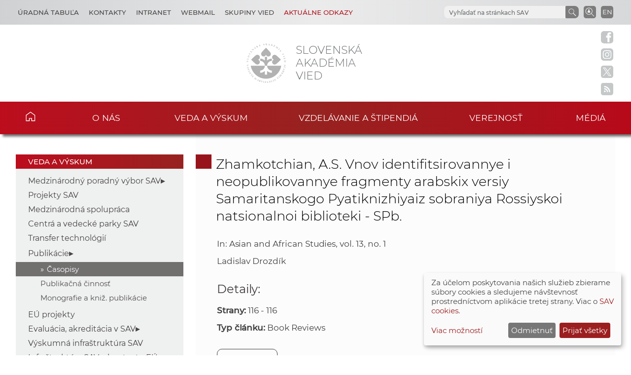

--- FILE ---
content_type: text/html
request_url: https://www.sav.sk/index.php?lang=sk&doc=journal-list&part=article_response_page&journal_article_no=10971
body_size: 6145
content:

<!DOCTYPE html>

<html lang="sk-SK">

    <head>
        <meta charset="utf-8">
        <meta http-equiv="X-UA-Compatible" content="IE=edge">
        <meta name="author" content="CSČ - VS SAV">
        <meta name="language" content="sk">
        <meta name="robots" content="index, follow, noodp, noydir">
        <meta name="viewport" content="width=device-width, initial-scale=1.0">
        <meta name="description" content="Slovenská akadémia vied vykonáva špičkový základný výskum, dlhodobý strategický a aplikovaný výskum a vývoj a poskytuje prístup k vedeckej infraštruktúre.">
        <meta name="keywords" content="Slovenska akadémia vied, sav, veda, výskum, vývoj, inovácie, technológia, spoločnosť, história, zdravie, príroda, prostredie">
        
        <meta property="og:image" content="https://www.sav.sk/img/layout/header/logo_sav.jpg">
        <meta property="og:site_name" content="SAV - Časopisy">
        
        <meta property="twitter:image" content="https://www.sav.sk/img/layout/header/logo_sav.jpg">
        <meta property="twitter:site" content="SAV - Časopisy">
        <link rel="shortcut icon" href="favicon.ico">
        <link type="application/rss+xml" rel="alternate" title="Aktuality SAV" href="https://www.sav.sk/rss/">
        <link rel="stylesheet" href="/min/f=css/main.css">
        
        <link rel="stylesheet" href="/min/f=css/klaro.css" media="all">
        
        
        <link rel="stylesheet" href="/min/f=javascript/lightbox2/css/lightbox.min.css">
        <script>var lang='sk'; var doc='journal-list';</script>
        <script src="https://code.jquery.com/jquery-3.5.1.min.js"></script>
        <script src="/min/f=javascript/script.js"></script>
        <script src="/min/f=javascript/aria-accessibility.js"></script>
        <script defer src="/javascript/klaro/config.js"></script>
                                 <script defer src="/javascript/klaro/klaro.js"></script>
        <script src="/min/f=javascript/socialbar-button-opacity.js"></script>
        
        
        <title>SAV - Časopisy</title>
    </head>

    <body>
        <header class="site-header">
            <div class="skip-link"><a href="#main" tabindex="1">Skip to content</a></div>
            <div class="flex-container" role="banner">
                <div class="org-header">
                    <a class="svg_link" href="https://www.sav.sk/?lang=sk&amp;doc=" aria-label="Homepage">
                        <div id="logo_org">
                            <img src="/img/layout/header/logo_sav.svg" alt="Stránka SAV">
                        </div>
                    </a>
                    <div class="title_org" tabindex="-1">Slovenská akadémia vied</div>
                </div>
                <div class="flex-row">
                    <div id="toggle" class="svg_link">
                        <img id="icon_burger" src="/img/layout/header/icon_burger.svg" alt="Menu">
                    </div>
                    <div class="preferred-links">
                        <ul class="disclosure-nav">
                            <li id="career_grps">
                                <button aria-label="Kariéra" aria-expanded="true" aria-controls="career_grps_menu">Úradná tabuľa</button>
                                <ul id="career_grps_menu">
                                    <li><a href="https://www.sav.sk/?lang=sk&amp;doc=board-job">Pracovné miesta</a></li>
                                    <li><a href="https://www.sav.sk/?lang=sk&amp;doc=board-competitions">Výberové konania SAV</a></li>
                                    <li><a href="https://www.sav.sk/?lang=sk&amp;doc=docs-psav">Predpisy a usmernenia</a></li>
                                    <li><a href="https://www.sav.sk/?lang=sk&amp;doc=board-law">Informácia v zmysle zákona</a></li>
                                    <li><a href="https://www.sav.sk/?lang=sk&amp;doc=board-property">Ponuka nepotrebného majetku</a></li>
                                    <li><a href="https://www.sav.sk/?lang=sk&amp;doc=board-public">Verejné obstarávanie</a></li>
                                    <li><a href="https://www.sav.sk/?lang=sk&amp;doc=board-commercial">Obchodné verejné súťaže</a></li>                                    
                                </ul>
                            </li>
                            <li id="contact_grps">
                                <button aria-label="Kontakty" aria-expanded="true" aria-controls="contact_grps_menu">Kontakty</button>
                                <ul id="contact_grps_menu">
                                    <li><a href="https://www.sav.sk/?lang=sk&amp;doc=cont-public">Pre verejnosť</a></li>
                                    <!--<li><a href="https://www.sav.sk/?lang=sk&amp;doc=cont-media">Pre médiá</a></li>-->
                                    <li><a href="https://www.sav.sk/?lang=sk&amp;doc=cont-ask">Opýtajte sa expertov</a></li>
                                    <li><a href="https://www.sav.sk/?lang=sk&amp;doc=cont-secpred">Sekretariát predsedu SAV</a></li>
                                    <li><a href="https://www.sav.sk/?lang=sk&amp;doc=cont-pred">Predseda SAV</a></li>
                                    <li><a href="https://www.sav.sk/?lang=sk&amp;doc=cont-sav">Úrad SAV</a></li>
                                    <li><a href="https://www.sav.sk/?lang=sk&amp;doc=cont-gdpr">Ochrana osobných údajov</a></li>
                                    <li><a href="https://www.sav.sk/?lang=sk&amp;doc=cont-vssav">Technická podpora</a></li>
                                </ul>
                            </li>
                            <li><a href="https://www.sav.sk/?lang=sk&amp;doc=intranet-index" aria-label="Intranet">Intranet</a></li>
                            <li><a href="https://savba.savba.sk" target="_blank" aria-label="Webmail">Webmail</a></li>
                            <li id="science_grps">
                                <button aria-label="Skupiny vied" aria-expanded="true" aria-controls="science_grps_menu">Skupiny vied</button>
                                <ul id="science_grps_menu">
                                    <li><a href="https://www.sav.sk/?lang=sk&amp;doc=home-ins&amp;odd=1&amp;brand=1#a">Vedy o Zemi a vesmíre</a></li>
                                    <li><a href="https://www.sav.sk/?lang=sk&amp;doc=home-ins&amp;odd=1&amp;brand=2#b">Matematicko-fyzikálne vedy</a></li>
                                    <li><a href="https://www.sav.sk/?lang=sk&amp;doc=home-ins&amp;odd=1&amp;brand=3#c">Technické vedy</a></li>
                                    <li><a href="https://www.sav.sk/?lang=sk&amp;doc=home-ins&amp;odd=2&amp;brand=4#a">Lekárske vedy</a></li>
                                    <li><a href="https://www.sav.sk/?lang=sk&amp;doc=home-ins&amp;odd=2&amp;brand=5#b">Biologické a chemické vedy</a></li>
                                    <li><a href="https://www.sav.sk/?lang=sk&amp;doc=home-ins&amp;odd=2&amp;brand=6#c">Poľnohospodárske a veterinárne vedy</a></li>
                                    <li><a href="https://www.sav.sk/?lang=sk&amp;doc=home-ins&amp;odd=3&amp;brand=7#a">Vedy o dejinách</a></li>
                                    <li><a href="https://www.sav.sk/?lang=sk&amp;doc=home-ins&amp;odd=3&amp;brand=8#b">Vedy o človeku a spoločnosti</a></li>
                                    <li><a href="https://www.sav.sk/?lang=sk&amp;doc=home-ins&amp;odd=3&amp;brand=9#c">Vedy o kultúre a umení</a></li>
                                    <!--<li><a href="https://www.sav.sk/?lang=sk&amp;doc=ins-org-ins&amp;institute_no=69">Ústredná knižnica SAV</a></li>
                                    <li><a href="https://www.sav.sk/?lang=sk&amp;doc=ins-org-ins&amp;institute_no=222">Centrum spoločných činností SAV</a></li>-->
                                </ul>
                            </li>
                            <li id="current_links">
                                <button aria-label="Aktuálne odkazy" aria-expanded="true" aria-controls="current_links_menu" class="medium dark-red">Aktuálne odkazy</button>
                                <ul id="current_links_menu">
                                    <li><a href="https://akademia.sav.sk/" target="_blank" aria-label="Časopis Akadémia">Časopis Akadémia</a></li>
                                    <li><a href="https://otvorenaakademia.sav.sk/" target="_blank" aria-label="Otvorená akadémia">Otvorená akadémia</a></li>
                                    <li><a href="https://www.sav.sk/?lang=sk&amp;doc=area-vision" aria-label="Areál SAV v Bratislave">Areál SAV v Bratislave</a></li>
                                    <li><a href="https://www.sav.sk/?lang=sk&amp;doc=ukraine-help" aria-label="Pomoc Ukrajine">Pomoc Ukrajine</a></li>
                                    <li><a href="https://www.sav.sk/?lang=sk&amp;doc=services-news&amp;source_no=82&amp;topmenu=1" aria-label="Čo ponúkame">Čo ponúkame</a></li>
                                    <li><a href="https://www.sav.sk/?lang=sk&amp;doc=anniversary-70" aria-label="70. výročie SAV">70. výročie SAV</a></li>
                                </ul>
                            </li>
                        </ul>
                    </div>
                    <div class="language">
                        <a href="/?lang=en&amp;doc=journal-list&amp;part=article_response_page&amp;journal_article_no=10971" aria-label="Language" title="Change language">EN</a>
                    </div>
                    <div class="search-employee-btn svg_link" id="search-employee-btn">
                        <div class="sr-only">Vyhľadávanie v pracovníčkach a pracovníkoch SAV</div>
                        <a href="https://www.sav.sk/?lang=sk&amp;doc=services-search">
                            <img id="icon_search_employee" src="/img/layout/header/icon_search_employee.svg" alt="Vyhľadať v pracovníčkach a pracovníkoch SAV" title="Vyhľadať v pracovníčkach a pracovníkoch SAV" onmouseover="this.src='/img/layout/header/icon_search_employee_red.svg'" onmouseout="this.src='/img/layout/header/icon_search_employee.svg'">
                        </a>
                    </div>
                    <div class="search-btn svg_link" id="search-btn">
                        <a href="#" aria-label="Vyhľadávanie na stránkach SAV">
                            <img id="icon_search" src="/img/layout/header/icon_find_magnifier.svg" alt="Vyhľadávanie na stránkach SAV" title="Vyhľadávanie na stránkach SAV">
                        </a>
                    </div>
                    <div id="search-form" class="search-form" role="search">
                        <div class="sr-only">Vyhľadávanie na stránkach SAV</div>
                        <!-- Google search-->
                        <script async src="https://cse.google.com/cse.js?cx=0724aa3b54fef48d7"></script>
                        <div class="gcse-search"></div>
                    </div>
                </div>
            </div>

            <nav id="navigation-main" class="navigation-main">
                <div id="popout" class="container-nav primary-menu">
                    <div id="popout-container">
                      <ul class="primary-menu-ul disclosure-nav">
                          <li class="home-icon"><a href="https://www.sav.sk">Domov</a></li><li class="menu-item-has-children">
                                 <button aria-label="O nás" aria-expanded="false" aria-controls="o-nás-menu">O nás</button>
                                 <ul id="o-nás-menu" class="sub-menu"><li>
                                         <a href="https://www.sav.sk/?lang=sk&amp;doc=sas-history">História</a>
                                     </li><li class="menu-item-has-children">
                                         <a href="https://www.sav.sk/?lang=sk&amp;doc=sas-preamble">Preambula, poslanie a stratégia</a><li class="menu-item-has-children">
                                         <a href="https://www.sav.sk/?lang=sk&amp;doc=sas-org">Štruktúra</a><li class="menu-item-has-children">
                                         <a href="https://www.sav.sk/?lang=sk&amp;doc=sas-snem">Samosprávne orgány</a><li class="menu-item-has-children">
                                         <a href="https://www.sav.sk/?lang=sk&amp;doc=sas-directors">Poradné orgány</a><li class="menu-item-has-children">
                                         <a href="https://www.sav.sk/?lang=sk&amp;doc=sas-society">Ostatné</a><li class="menu-item-has-children">
                                         <a href="https://www.sav.sk/?lang=sk&amp;doc=docs-leg">Dokumenty</a><li class="menu-item-has-children">
                                         <a href="https://www.sav.sk/?lang=sk&amp;doc=sas-hrs4r">Starostlivosť o ľudské zdroje</a></ul></li><li class="menu-item-has-children">
                                 <button aria-label="Veda a výskum" aria-expanded="false" aria-controls="veda-a-výskum-menu">Veda a výskum</button>
                                 <ul id="veda-a-výskum-menu" class="sub-menu"><li class="menu-item-has-children">
                                         <a href="https://www.sav.sk/?lang=sk&amp;doc=activity-advisory-board">Medzinárodný poradný výbor SAV</a><li>
                                         <a href="https://www.sav.sk/?lang=sk&amp;doc=activity-proj">Projekty SAV</a>
                                     </li><li>
                                         <a href="https://oms.sav.sk/" target="_blank">Medzinárodná spolupráca</a>
                                     </li><li>
                                         <a href="https://www.sav.sk/?lang=sk&amp;doc=activity-centers">Centrá a vedecké parky SAV</a>
                                     </li><li>
                                         <a href="https://ktt.sav.sk/" target="_blank">Transfer technológií</a>
                                     </li><li class="menu-item-has-children">
                                         <a href="https://www.sav.sk/?lang=sk&amp;doc=journal-list">Publikácie</a><li>
                                         <a href="https://euprojects.sav.sk/" target="_blank">EÚ projekty</a>
                                     </li><li class="menu-item-has-children">
                                         <a href="https://www.sav.sk/?lang=sk&amp;doc=activity-evaluation-2016">Evaluácia, akreditácia v SAV</a><li>
                                         <a href="https://www.sav.sk/?lang=sk&amp;doc=activity-infrastr">Výskumná infraštruktúra SAV</a>
                                     </li><li>
                                         <a href="https://www.sav.sk/?lang=sk&amp;doc=activity-infraeu">Infraštruktúra SAV v kontexte EÚ</a>
                                     </li></ul></li><li class="menu-item-has-children">
                                 <button aria-label="Vzdelávanie a štipendiá" aria-expanded="false" aria-controls="vzdelávanie-a-štipendiá-menu">Vzdelávanie a štipendiá</button>
                                 <ul id="vzdelávanie-a-štipendiá-menu" class="sub-menu"><li>
                                         <a href="https://www.sav.sk/?lang=sk&amp;doc=educ-phdtopic">Témy doktorandského štúdia</a>
                                     </li><li class="menu-item-has-children">
                                         <a href="https://www.sav.sk/?lang=sk&amp;doc=educ-phdstudy">Pre doktorandov</a><li class="menu-item-has-children">
                                         <a href="https://www.sav.sk/?lang=sk&amp;doc=educ-scientists">Pre post-doktorandov</a><li class="menu-item-has-children">
                                         <a href="https://www.sav.sk/?lang=sk&amp;doc=educ-morepro">Pre vedeckých pracovníkov</a><li>
                                         <a href="https://www.sav.sk/?lang=sk&amp;doc=educ-return">Návratová projektová schéma SAV</a>
                                     </li><li>
                                         <a href="https://oms.sav.sk/programy-a-stipendia/program-mobility/" target="_blank">Program Mobility</a>
                                     </li></ul></li><li class="menu-item-has-children">
                                 <button aria-label="Verejnosť" aria-expanded="false" aria-controls="verejnosť-menu">Verejnosť</button>
                                 <ul id="verejnosť-menu" class="sub-menu"><li>
                                         <a href="https://www.sav.sk/?lang=sk&amp;doc=services-news&amp;source_no=20">Aktuality</a>
                                     </li><li>
                                         <a href="https://otvorenaakademia.sav.sk/" target="_blank">Otvorená akadémia</a>
                                     </li><li>
                                         <a href="https://www.sav.sk/?lang=sk&amp;doc=services-news&amp;source_no=82">Čo ponúkame - Najlepšie výsledky</a>
                                     </li><li class="menu-item-has-children">
                                         <a href="https://www.sav.sk/?lang=sk&amp;doc=public-press">SAV v médiách</a><li>
                                         <a href="https://www.sav.sk/?lang=sk&amp;doc=public-newsletter">Newsletter</a>
                                     </li><li>
                                         <a href="https://www.sav.sk/?lang=sk&amp;doc=public-links">Dôležité linky</a>
                                     </li><li>
                                         <a href="https://www.sav.sk/?lang=sk&amp;doc=public-calendar">Konferencie a odborné podujatia</a>
                                     </li></ul></li><li class="menu-item-has-children">
                                 <button aria-label="Médiá" aria-expanded="false" aria-controls="médiá-menu">Médiá</button>
                                 <ul id="médiá-menu" class="sub-menu"><li>
                                         <a href="https://www.sav.sk/?lang=sk&amp;doc=services-news&amp;source_no=73">Tlačové správy</a>
                                     </li><li>
                                         <a href="https://www.sav.sk/?lang=sk&amp;doc=services-news&amp;source_no=76">Fotogaléria</a>
                                     </li><li>
                                         <a href="https://www.sav.sk/?lang=sk&amp;doc=media-downloads">Na stiahnutie</a>
                                     </li><li>
                                         <a href="https://www.sav.sk/?lang=sk&amp;doc=media-contacts">Kontakty</a>
                                     </li></ul></li>
                      </ul>
                      <div id="corner-cross" class="svg_link">
                          <!--<noscript><img src="/img/layout/header/icon_cross.svg" alt="Menu"></noscript>-->
                          <!-- ?Lazyload + icon_burger2 -->
                          <img class="lazyload" id="icon_burger2" src="/img/layout/header/icon_cross.svg" alt="Menu">
                      </div>
                    </div>
                </div>
            </nav>

        </header>

        <div class="social-bar headline">
            <a class="svg_link" href="https://www.facebook.com/SlovenskaAkademiaVied/" target="_blank" rel="noreferrer">
                <img id="icon_fb_bar" src="/img/layout/main/logo_facebook.svg" alt="Facebook" onmouseover="this.src='/img/layout/main/logo_facebook_clr.svg'" onmouseout="this.src='/img/layout/main/logo_facebook.svg'">
            </a>
            <a class="svg_link" href="https://www.instagram.com/akademiavied/" target="_blank" rel="noreferrer">
                <img id="icon_insta_bar" src="/img/layout/main/logo_instagram.svg" alt="Instagram" onmouseover="this.src='/img/layout/main/logo_instagram_clr.svg'" onmouseout="this.src='/img/layout/main/logo_instagram.svg'">
            </a>
            <a class="svg_link" href="https://x.com/AkademiaVied/" target="_blank" rel="noreferrer">
                <img id="icon_twit_bar" src="/img/layout/main/logo_x.svg" alt="Twitter" onmouseover="this.src='/img/layout/main/logo_x_clr.svg'" onmouseout="this.src='/img/layout/main/logo_x.svg'">
            </a>
            <a class="svg_link" href="https://www.sav.sk/rss/" target="_blank" rel="noreferrer">
                <img id="icon_rss_bar" src="/img/layout/main/logo_rss.svg" alt="RSS Feed" onmouseover="this.src='/img/layout/main/logo_rss_clr.svg'" onmouseout="this.src='/img/layout/main/logo_rss.svg'">
            </a>
            <a id="podbean-btn-side" class="svg_link" href="https://akademiavied.podbean.com/" target="_blank" rel="noreferrer">
                <img id="icon_podbean_bar" src="/img/layout/main/logo_podbean.svg" alt="PodBean" onmouseover="this.src='/img/layout/main/logo_podbean_clr.svg'" onmouseout="this.src='/img/layout/main/logo_podbean.svg'">
            </a>
            <a class="svg_link" id="back-to-top-btn-side">
                <img id="icon_back_to_top_side_bar" src="/img/layout/main/icon_back_to_top_side.svg" alt="Back to top on side" onmouseover="this.src='/img/layout/main/icon_back_to_top_side_clr.svg'" onmouseout="this.src='/img/layout/main/icon_back_to_top_side.svg'">
            </a>
        </div>

        <section id="content-page" class="akademia-page pageline">
            <div class="container">
<nav class="page-menu-container">
                 <div class="menu-container">
                     <div class="page-menu-title">Veda a výskum</div>
                     <ul class="page-menu disclosure-nav"><li class="menu-item-has-children">
                                         <button aria-label="Medzinárodný poradný výbor SAV" aria-expanded="false" aria-controls="medzinárodný-poradný-výbor-sav-menu">Medzinárodný poradný výbor SAV</button>
                                         <ul id="medzinárodný-poradný-výbor-sav-menu" class="sub-menu"><li><a href="https://www.sav.sk/?lang=sk&amp;doc=activity-advisory-board">Základné informácie</a></li><li><a href="https://www.sav.sk/?lang=sk&amp;doc=activity-advisory-documents">Dokumenty</a></li></ul></li><li><a href="https://www.sav.sk/?lang=sk&amp;doc=activity-proj">Projekty SAV</a></li><li><a href="https://oms.sav.sk/" target="_blank">Medzinárodná spolupráca</a></li><li><a href="https://www.sav.sk/?lang=sk&amp;doc=activity-centers">Centrá a vedecké parky SAV</a></li><li><a href="https://ktt.sav.sk/" target="_blank">Transfer technológií</a></li><li class="menu-item-has-children current-menu-parent">
                                         <button aria-label="Publikácie" aria-expanded="true" aria-controls="publikácie-menu">Publikácie</button>
                                         <ul id="publikácie-menu" class="sub-menu"><li class="current-menu-item"><a href="https://www.sav.sk/?lang=sk&amp;doc=journal-list">Časopisy</a></li><li><a href="https://www.sav.sk/?lang=sk&amp;doc=activity-publications">Publikačná činnosť</a></li><li><a href="https://www.sav.sk/?lang=sk&amp;doc=activity-monography">Monografie a kniž. publikácie</a></li></ul></li><li><a href="https://euprojects.sav.sk/" target="_blank">EÚ projekty</a></li><li class="menu-item-has-children">
                                         <button aria-label="Evaluácia, akreditácia v SAV" aria-expanded="false" aria-controls="evaluácia,-akreditácia-v-sav-menu">Evaluácia, akreditácia v SAV</button>
                                         <ul id="evaluácia,-akreditácia-v-sav-menu" class="sub-menu"><li><a href="https://www.sav.sk/?lang=sk&amp;doc=activity-evaluation-2016">Evaluácia 2016-2021</a></li><li><a href="https://www.sav.sk/?lang=sk&amp;doc=activity-evaluation-2012">Evaluácia 2012-2015</a></li></ul></li><li><a href="https://www.sav.sk/?lang=sk&amp;doc=activity-infrastr">Výskumná infraštruktúra SAV</a></li><li><a href="https://www.sav.sk/?lang=sk&amp;doc=activity-infraeu">Infraštruktúra SAV v kontexte EÚ</a></li></ul></div></nav>
                <div id="main" class="akademia-page-container">


<h1 class="sub-page">Zhamkotchian, A.S. Vnov identifitsirovannye i neopublikovannye fragmenty arabskix versiy Samaritanskogo Pyatiknizhiyaiz sobraniya Rossiyskoi natsionalnoi biblioteki - SPb.</h1>
<div class="akademia-sub-page-content">
  <div class="marg_bot20">In: Asian and African Studies, vol. 13, no. 1</div>
  <div class="margin-top-1">Ladislav Drozdík</div>
  <!---->

  <div class="standard-title">Detaily:</div>

	<div><span class="bold">Strany:</span> 116 - 116</div>

  <div class="margin-top-1"><span class="bold">Typ článku:</span> Book Reviews</div>

  <div class="margin-top-2">
    <a class="link_btn" href="/journals/uploads/040914249_Drozdík.pdf" target="_blank">Full text</a>
  </div>

    <div class="standard-title">Ako citovať:</div>
    <div>ISO 690:</div>
    <div>Drozdík, L. 2004. Zhamkotchian, A.S. Vnov identifitsirovannye i neopublikovannye fragmenty arabskix versiy Samaritanskogo Pyatiknizhiyaiz sobraniya Rossiyskoi natsionalnoi biblioteki - SPb.. In <i>Asian and African Studies</i>, vol. 13, no.1, pp. 116-116. 1335-1257.</div><br>
    <div>APA:</div>
    <div>Drozdík, L. (2004). Zhamkotchian, A.S. Vnov identifitsirovannye i neopublikovannye fragmenty arabskix versiy Samaritanskogo Pyatiknizhiyaiz sobraniya Rossiyskoi natsionalnoi biblioteki - SPb.. <i>Asian and African Studies</i>, 13(1), 116-116. 1335-1257.</div>

</div>

                    <div class="bottom-line"></div>

                </div>
            </div>

        </section>

        <aside class="pre-footer-sitemap">
            <div id="back-to-top-btn" class="svg_link">
                                     <img id="icon_top" src="/img/layout/footer/icon_back_to_top.svg" alt="Back to top">
                                 </div>
            <div class="container">
                <div>
                    <div class="pre-footer-sitemap-title">O akadémii</div>
                    <ul>
                        <li><a href="https://www.sav.sk/?lang=sk&amp;doc=sas-mission">Poslanie</a></li>
                        <li><a href="https://www.sav.sk/?lang=sk&amp;doc=sas-org">Schéma org. štruktúry</a></li>
                        <li><a href="https://www.sav.sk/?lang=sk&amp;doc=home-ins&odd=1">Štruktúra</a></li>
                        <li><a href="https://www.sav.sk/?lang=sk&amp;doc=cont-public">Kontakty</a></li>
                        <li><a href="https://www.sav.sk/?lang=sk&amp;doc=sas-geo">Geografická poloha</a></li>
                    </ul>
                </div>
                <div>
                    <div class="pre-footer-sitemap-title">Veda a výskum</div>
                    <ul>
                        <li><a href="https://www.sav.sk/?lang=sk&amp;doc=activity-proj">Projekty</a></li>
                        <li><a href="https://www.sav.sk/?lang=sk&amp;doc=actual-calendar">Konferencie</a></li>
                        <li><a href="https://www.sav.sk/?lang=sk&amp;doc=journal-list">Časopisy</a></li>
                        <li><a href="https://www.sav.sk/?lang=sk&amp;doc=activity-publications">Publikačná činnosť</a></li>
                        <li><a href="https://www.sav.sk/?lang=sk&amp;doc=activity-infrastr">Výskumná infraštruktúra</a></li>
                    </ul>
                </div>
                <div>
                    <div class="pre-footer-sitemap-title">Vzdelávanie</div>
                    <ul>
                        <li><a href="https://www.sav.sk/?lang=sk&amp;doc=educ-phdstudy">Pre doktorandov</a></li>
                        <li><a href="https://www.sav.sk/?lang=sk&amp;doc=educ-sutazmladych">Pre post-doktorandov</a></li>
                        <li><a href="https://oms.sav.sk/programy-a-stipendia/excelentny-vyskum/sav-upjs-erc-visiting-fellowship-grants/" target="_blank">Pre vedeckých pracovníkov</a></li>
                        <li><a href="https://www.sav.sk/?lang=sk&amp;doc=educ-morepro">MoRePro</a></li>
                        <li><a href="https://www.doktogrant.sav.sk/" target="_blank">DoktoGrant</a></li>
                        <li><a href="https://oms.sav.sk/programy-a-stipendia/program-mobility/" target="_blank">Program Mobility</a></li>
                    </ul>
                </div>
                <div>
                    <div class="pre-footer-sitemap-title">Aktuálne</div>
                    <ul>
                        <li><a href="https://www.sav.sk/?lang=sk&amp;doc=services-news&source_no=20">Aktuality</a></li>
                        <li><a href="https://www.sav.sk/?lang=sk&amp;doc=public-newsletter">Newsletter</a></li>
                        <li><a href="https://www.sav.sk/?lang=sk&amp;doc=board-job">Úradná tabuľa</a></li>
                        <li><a href="https://www.sav.sk/?lang=sk&amp;doc=anniversary-70">70. výročie SAV</a></li>
                        <li><a href="https://www.sav.sk/?lang=sk&amp;doc=area-vision">Areál SAV v Bratislave</a></li>
                        <li><a href="https://www.sav.sk/?lang=sk&amp;doc=services-news&source_no=82">Čo ponúkame</a></li>
                    </ul>
                </div>
                <div>
                    <div class="pre-footer-sitemap-title">Linky</div>
                    <ul>
                        <li><a href="https://www.library.sk/arl-sav/sk/search/" target="_blank">Inštitucionálny repozitár SAV</a></li>
                        <li><a href="http://sasd.sav.sk/sk/" target="_blank">Slovenský archív soc. dát</a></li>
                        <li><a href="http://ibot.sav.sk/cdf/" target="_blank">Databáza fytocenolog. zápisov</a></li>
                        <li><a href="https://akademia.sav.sk/" target="_blank">Časopis Akadémia</a></li>
                        <li><a href="https://otvorenaakademia.sav.sk/" target="_blank">Otvorená akadémia</a></li>
                        
                    </ul>
                </div>
                <div>
                    <div class="pre-footer-sitemap-title intranet margin-bottom-0"><a href="https://www.sav.sk/?lang=sk&amp;doc=intranet-index">Intranet</a></div>
                    <div class="pre-footer-sitemap-title intranet"><a href="https://savba.savba.sk/">Webmail</a></div>
                </div>
            </div>
        </aside>

        <aside class="pre-footer-icons">
          <div class="container">
                <a class="svg_link" href="https://www.facebook.com/SlovenskaAkademiaVied/" target="_blank" rel="noreferrer">
                    <img id="icon_fb_footer" src="/img/layout/footer/logo_facebook_red.svg" alt="Facebook">
                </a>
                <a class="svg_link" href="https://www.instagram.com/akademiavied/" target="_blank" rel="noreferrer">
                    <img id="icon_insta_footer" src="/img/layout/footer/logo_instagram_red.svg" alt="Instagram">
                </a>
                <a class="svg_link" href="https://x.com/AkademiaVied/" target="_blank" rel="noreferrer">
                    <img id="icon_twit_footer" src="/img/layout/footer/logo_x_red.svg" alt="Twitter">
                </a>
                <a class="svg_link" href="https://www.sav.sk/rss/" target="_blank" rel="noreferrer">
                    <img id="icon_rss_footer" src="/img/layout/footer/logo_rss_red.svg" alt="RSS Feed">
                </a>
                <a class="svg_link" href="https://akademiavied.podbean.com/" target="_blank" rel="noreferrer">
                    <img id="icon_podbean_footer" src="/img/layout/footer/logo_podbean_red.svg" alt="PodBean">
                </a>
            </div>
        </aside>

        <footer id="site-footer" class="header-footer-group">
            <div class="container">
                <div class="row_1"><span class="copy_meta">Technická podpora: </span> <a href="https://vs.sav.sk/" target="_blank">CSČ SAV, v. v. i. - Výpočtové stredisko SAV</a></div>
                <div class="row_2"><a href="https://www.sav.sk/?lang=sk&amp;doc=site-map">Site map</a> | <a href="https://www.sav.sk/?lang=sk&amp;doc=cont-gdpr">Zásady ochrany súkromných údajov</a></div>
            </div>
        </footer>

        
        
        
        <script src="/min/f=javascript/sidebar-collapsible.js"></script>
        <script src="/min/f=javascript/list-collapsible.js"></script>
        <script src="/min/f=javascript/nav-sticky.js" defer="defer"></script>
        <script src="/min/f=javascript/nav-small_res_slidepanel.js"></script>
        <script src="/min/f=javascript/nav-small_res_select_opener.js"></script>
        <script src="/min/f=javascript/search-slide.js" defer="defer"></script>
        <script src="/min/f=javascript/button-back_to_top.js"></script>
        <script>
                                     document.addEventListener("DOMContentLoaded",
                                     function() {
                                         var div, n,
                                             v = document.getElementsByClassName("akademia-video-social-player");
                                         for (n = 0; n < v.length; n++) {
                                             div = document.createElement("div");
                                             div.setAttribute("data-id", v[n].dataset.id);
                                             div.innerHTML = labnolThumb(v[n].dataset.id);
                                             div.onclick = labnolIframe;
                                             v[n].appendChild(div);
                                         }
                                     });

                                     function labnolThumb(id) {
                                         var thumb = '<figure><img class="profile-img" src="https://img.youtube.com/vi/ID/mqdefault.jpg" alt="Video">',
                                             logo = '<figcaption class="svg_link"><img id="icon_youtube_main" src="/img/layout/main/logo_youtube_clr.svg" alt="youtube"></figcaption>',
                                             play = '<figcaption class="play"></figcaption></figure>';
                                         return thumb.replace("ID", id) + logo + play;
                                     }

                                     function labnolIframe() {
                                         var iframe = document.createElement("iframe");
                                         var embed = "https://www.youtube.com/embed/ID?autoplay=1&rel=0&modestbranding=1&origin=https://www.sav.sk";
                                         iframe.setAttribute("height", this.clientHeight);
                                         iframe.setAttribute("src", embed.replace("ID", this.dataset.id));
                                         iframe.setAttribute("frameborder", "0");
                                         iframe.setAttribute("allowfullscreen", "1");
                                         iframe.setAttribute("class", "akademia-video-social-player");
                                         this.parentNode.replaceChild(iframe, this);
                                     }
                                 </script>
        
        <script src="/min/f=javascript/lightbox2/js/lightbox-plus-jquerySK.min.js"></script>
        
    </body>

</html>


--- FILE ---
content_type: image/svg+xml
request_url: https://www.sav.sk/img/layout/footer/logo_podbean_red.svg
body_size: 1121
content:
<?xml version="1.0" encoding="utf-8"?>
<!-- Generator: Adobe Illustrator 26.3.1, SVG Export Plug-In . SVG Version: 6.00 Build 0)  -->
<svg version="1.1" id="Layer_1" xmlns="http://www.w3.org/2000/svg" xmlns:xlink="http://www.w3.org/1999/xlink" x="0px" y="0px"
	 viewBox="0 0 20 20" style="enable-background:new 0 0 20 20;" xml:space="preserve">
<style type="text/css">
	.st0{fill:#AC171E;}
</style>
<g>
	<path class="st0" d="M15.1916,0H4.8084C2.1528,0,0,2.1528,0,4.8084v10.3832C0,17.8472,2.1528,20,4.8084,20h10.3832
		C17.8472,20,20,17.8472,20,15.1916V4.8084C20,2.1528,17.8472,0,15.1916,0z M12.5583,15.2992
		c-0.4921,0.6704-1.1583,1.0591-2.0707,1.2074c-0.8808,0.1002-1.717-0.1865-2.4144-0.8674
		c-0.4505-0.4398-0.7307-0.9803-0.8321-1.6003c-0.1634-0.9994,0.1375-1.8621,0.8304-2.5874
		c0.4818-0.5043,1.0906-0.8026,1.7734-0.8681c0.9072-0.087,1.7212,0.1832,2.3893,0.8297c0.4686,0.4534,0.756,1.0091,0.8679,1.6439
		C13.2468,13.8771,13.0498,14.6296,12.5583,15.2992z M14.7374,10.8231c-0.4393,0.2956-0.9906,0.1636-1.3254-0.3107
		c-0.7996-1.1328-1.8916-1.755-3.28-1.7598c-1.3966-0.0048-2.5018,0.6088-3.3062,1.7506c-0.1871,0.2656-0.41,0.4488-0.7466,0.4673
		c-0.3785,0.0209-0.6769-0.1204-0.8619-0.4514c-0.182-0.3259-0.1713-0.6625,0.0358-0.9765
		c0.6782-1.0284,1.5897-1.7745,2.7354-2.2291c0.6874-0.2727,1.4029-0.4071,2.4843-0.4016c1.6859,0.0567,3.2956,0.8967,4.4592,2.5651
		C15.2627,9.9513,15.1711,10.5313,14.7374,10.8231z M17.6577,9.0131c-0.1523,0.0858-0.2419,0.1265-0.4073,0.1389
		c-0.004,0.0003-0.0082,0.0004-0.0121,0.0002c-0.4108-0.0187-0.6936-0.1785-0.8908-0.4786
		c-0.3439-0.5233-0.7537-0.9942-1.2178-1.4161c-0.5154-0.4686-1.0862-0.8543-1.7103-1.1658
		c-0.7738-0.3862-1.591-0.6225-2.4479-0.7078C10.5187,5.3388,10.0645,5.336,9.6047,5.37C8.863,5.4248,8.154,5.584,7.4674,5.8543
		C6.7224,6.1476,6.0408,6.551,5.4316,7.074C4.9593,7.4792,4.5271,7.9205,4.1758,8.4371c-0.078,0.1147-0.1635,0.2242-0.2462,0.3356
		C3.7475,9.0179,3.5052,9.1323,3.1982,9.1431C2.8116,9.1566,2.5333,8.9775,2.3543,8.6623C2.2661,8.5069,2.176,8.3171,2.2207,8.1275
		c0.038-0.1613,0.1077-0.3234,0.1979-0.4627c0.4099-0.6324,0.8922-1.2065,1.4456-1.719C4.334,5.5106,4.8448,5.1301,5.3928,4.797
		c0.8176-0.4971,1.6948-0.8467,2.6218-1.0715c0.3108-0.0754,0.629-0.121,0.9448-0.1747c0.1985-0.0338,1.2299-0.0942,1.5821-0.0721
		c0.7278,0.0543,2.0823,0.2587,3.0686,0.6484c0.5689,0.2248,1.1057,0.5097,1.6201,0.8405c0.6917,0.4447,1.3104,0.9756,1.8517,1.5908
		c0.2939,0.334,0.5431,0.7073,0.8174,1.059c0.1384,0.1774,0.2415,0.3835,0.2255,0.5961
		C18.1002,8.5412,17.9691,8.8377,17.6577,9.0131z"/>
	<path class="st0" d="M10.163,11.9692c-0.8775,0.0027-1.5867,0.7543-1.5591,1.5718c-0.0297,0.8622,0.7286,1.5897,1.5907,1.5768
		c0.8265-0.0124,1.5605-0.7166,1.5458-1.5886C11.7257,12.6683,11.0261,11.9666,10.163,11.9692z"/>
</g>
</svg>
